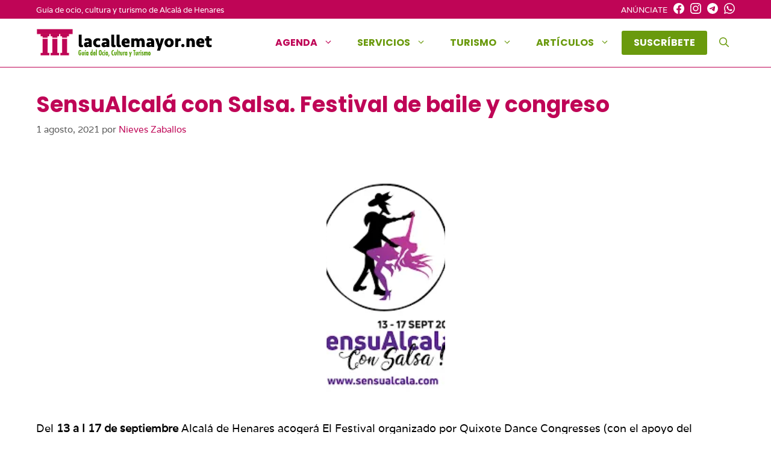

--- FILE ---
content_type: text/html; charset=utf-8
request_url: https://www.google.com/recaptcha/api2/aframe
body_size: 268
content:
<!DOCTYPE HTML><html><head><meta http-equiv="content-type" content="text/html; charset=UTF-8"></head><body><script nonce="E0Q5UY3KfxYWBwjbBcuhKw">/** Anti-fraud and anti-abuse applications only. See google.com/recaptcha */ try{var clients={'sodar':'https://pagead2.googlesyndication.com/pagead/sodar?'};window.addEventListener("message",function(a){try{if(a.source===window.parent){var b=JSON.parse(a.data);var c=clients[b['id']];if(c){var d=document.createElement('img');d.src=c+b['params']+'&rc='+(localStorage.getItem("rc::a")?sessionStorage.getItem("rc::b"):"");window.document.body.appendChild(d);sessionStorage.setItem("rc::e",parseInt(sessionStorage.getItem("rc::e")||0)+1);localStorage.setItem("rc::h",'1768913831930');}}}catch(b){}});window.parent.postMessage("_grecaptcha_ready", "*");}catch(b){}</script></body></html>